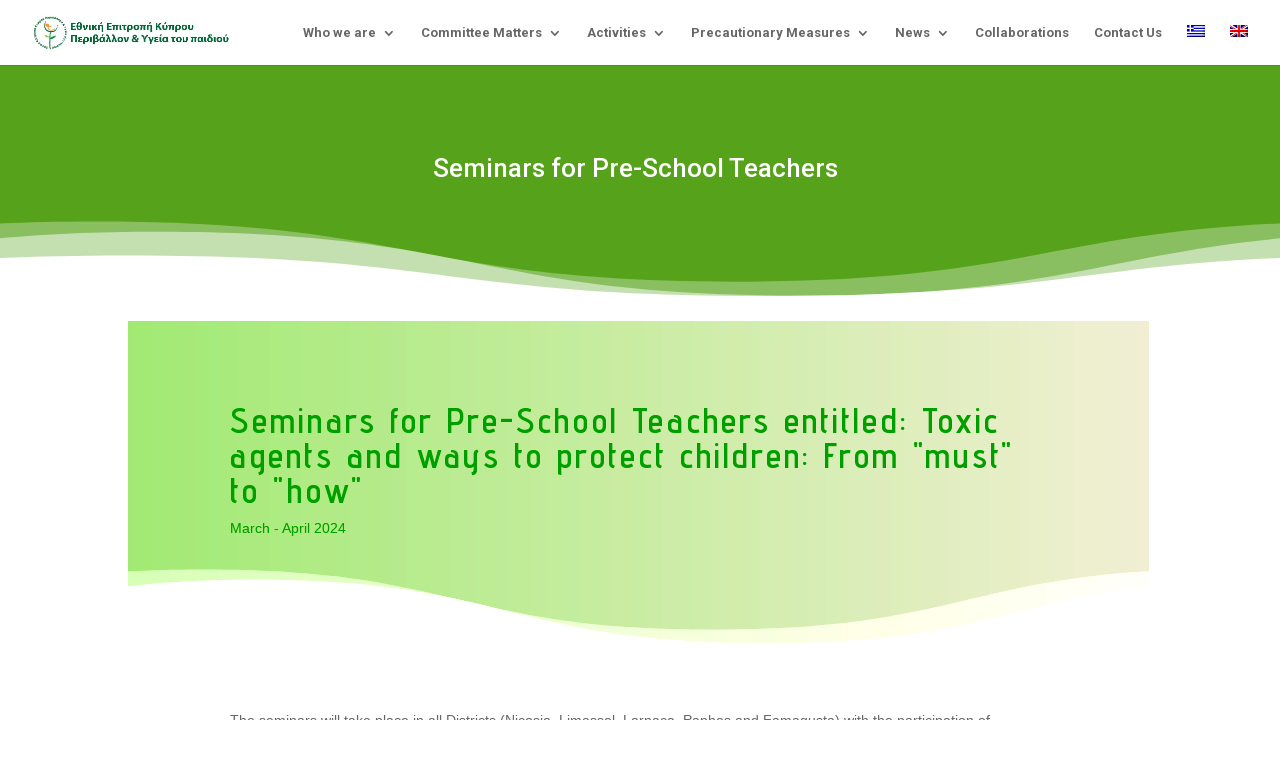

--- FILE ---
content_type: text/html; charset=UTF-8
request_url: https://paidi.com.cy/seminars-for-pre-school-teachers/?lang=en
body_size: 13274
content:
<!DOCTYPE html>
<html lang="en-US">
<head>
	<meta charset="UTF-8" />
<meta http-equiv="X-UA-Compatible" content="IE=edge">
	<link rel="pingback" href="https://paidi.com.cy/xmlrpc.php" />

	<script type="text/javascript">
		document.documentElement.className = 'js';
	</script>
	
	<title>Seminars for Pre-School Teachers | Paidi.com.cy</title>
<link data-rocket-preload as="style" href="https://fonts.googleapis.com/css?family=Open%20Sans%3A300italic%2C400italic%2C600italic%2C700italic%2C800italic%2C400%2C300%2C600%2C700%2C800%7CRoboto%3A100%2C100italic%2C300%2C300italic%2Cregular%2Citalic%2C500%2C500italic%2C700%2C700italic%2C900%2C900italic%7CAdvent%20Pro%3A100%2C200%2C300%2Cregular%2C500%2C600%2C700%7COpen%20Sans%3A300%2Cregular%2C500%2C600%2C700%2C800%2C300italic%2Citalic%2C500italic%2C600italic%2C700italic%2C800italic&#038;subset=latin%2Clatin-ext&#038;display=swap" rel="preload">
<link href="https://fonts.googleapis.com/css?family=Open%20Sans%3A300italic%2C400italic%2C600italic%2C700italic%2C800italic%2C400%2C300%2C600%2C700%2C800%7CRoboto%3A100%2C100italic%2C300%2C300italic%2Cregular%2Citalic%2C500%2C500italic%2C700%2C700italic%2C900%2C900italic%7CAdvent%20Pro%3A100%2C200%2C300%2Cregular%2C500%2C600%2C700%7COpen%20Sans%3A300%2Cregular%2C500%2C600%2C700%2C800%2C300italic%2Citalic%2C500italic%2C600italic%2C700italic%2C800italic&#038;subset=latin%2Clatin-ext&#038;display=swap" media="print" onload="this.media=&#039;all&#039;" rel="stylesheet">
<noscript><link rel="stylesheet" href="https://fonts.googleapis.com/css?family=Open%20Sans%3A300italic%2C400italic%2C600italic%2C700italic%2C800italic%2C400%2C300%2C600%2C700%2C800%7CRoboto%3A100%2C100italic%2C300%2C300italic%2Cregular%2Citalic%2C500%2C500italic%2C700%2C700italic%2C900%2C900italic%7CAdvent%20Pro%3A100%2C200%2C300%2Cregular%2C500%2C600%2C700%7COpen%20Sans%3A300%2Cregular%2C500%2C600%2C700%2C800%2C300italic%2Citalic%2C500italic%2C600italic%2C700italic%2C800italic&#038;subset=latin%2Clatin-ext&#038;display=swap"></noscript>
<meta name='robots' content='max-image-preview:large' />
<link rel="alternate" hreflang="el" href="https://paidi.com.cy/%cf%83%ce%b5%ce%bc%ce%b9%ce%bd%ce%ac%cf%81%ce%b9%ce%b1-%ce%b3%ce%b9%ce%b1-%ce%bd%ce%b7%cf%80%ce%b9%ce%b1%ce%b3%cf%89%ce%b3%ce%bf%cf%8d%cf%82-2024/" />
<link rel="alternate" hreflang="en" href="https://paidi.com.cy/seminars-for-pre-school-teachers/?lang=en" />
<link rel="alternate" hreflang="x-default" href="https://paidi.com.cy/%cf%83%ce%b5%ce%bc%ce%b9%ce%bd%ce%ac%cf%81%ce%b9%ce%b1-%ce%b3%ce%b9%ce%b1-%ce%bd%ce%b7%cf%80%ce%b9%ce%b1%ce%b3%cf%89%ce%b3%ce%bf%cf%8d%cf%82-2024/" />
<link rel='dns-prefetch' href='//fonts.googleapis.com' />
<link href='https://fonts.gstatic.com' crossorigin rel='preconnect' />
<link rel="alternate" type="application/rss+xml" title="Paidi.com.cy &raquo; Feed" href="https://paidi.com.cy/feed/?lang=en" />
<link rel="alternate" type="application/rss+xml" title="Paidi.com.cy &raquo; Comments Feed" href="https://paidi.com.cy/comments/feed/?lang=en" />
<link rel="alternate" type="application/rss+xml" title="Paidi.com.cy &raquo; Seminars for Pre-School Teachers Comments Feed" href="https://paidi.com.cy/seminars-for-pre-school-teachers/feed/?lang=en" />
		<!-- This site uses the Google Analytics by MonsterInsights plugin v9.10.0 - Using Analytics tracking - https://www.monsterinsights.com/ -->
							<script src="//www.googletagmanager.com/gtag/js?id=G-3GNDJJZV5P"  data-cfasync="false" data-wpfc-render="false" type="text/javascript" async></script>
			<script data-cfasync="false" data-wpfc-render="false" type="text/javascript">
				var mi_version = '9.10.0';
				var mi_track_user = true;
				var mi_no_track_reason = '';
								var MonsterInsightsDefaultLocations = {"page_location":"https:\/\/paidi.com.cy\/seminars-for-pre-school-teachers\/?lang=en%2F&lang=en"};
								if ( typeof MonsterInsightsPrivacyGuardFilter === 'function' ) {
					var MonsterInsightsLocations = (typeof MonsterInsightsExcludeQuery === 'object') ? MonsterInsightsPrivacyGuardFilter( MonsterInsightsExcludeQuery ) : MonsterInsightsPrivacyGuardFilter( MonsterInsightsDefaultLocations );
				} else {
					var MonsterInsightsLocations = (typeof MonsterInsightsExcludeQuery === 'object') ? MonsterInsightsExcludeQuery : MonsterInsightsDefaultLocations;
				}

								var disableStrs = [
										'ga-disable-G-3GNDJJZV5P',
									];

				/* Function to detect opted out users */
				function __gtagTrackerIsOptedOut() {
					for (var index = 0; index < disableStrs.length; index++) {
						if (document.cookie.indexOf(disableStrs[index] + '=true') > -1) {
							return true;
						}
					}

					return false;
				}

				/* Disable tracking if the opt-out cookie exists. */
				if (__gtagTrackerIsOptedOut()) {
					for (var index = 0; index < disableStrs.length; index++) {
						window[disableStrs[index]] = true;
					}
				}

				/* Opt-out function */
				function __gtagTrackerOptout() {
					for (var index = 0; index < disableStrs.length; index++) {
						document.cookie = disableStrs[index] + '=true; expires=Thu, 31 Dec 2099 23:59:59 UTC; path=/';
						window[disableStrs[index]] = true;
					}
				}

				if ('undefined' === typeof gaOptout) {
					function gaOptout() {
						__gtagTrackerOptout();
					}
				}
								window.dataLayer = window.dataLayer || [];

				window.MonsterInsightsDualTracker = {
					helpers: {},
					trackers: {},
				};
				if (mi_track_user) {
					function __gtagDataLayer() {
						dataLayer.push(arguments);
					}

					function __gtagTracker(type, name, parameters) {
						if (!parameters) {
							parameters = {};
						}

						if (parameters.send_to) {
							__gtagDataLayer.apply(null, arguments);
							return;
						}

						if (type === 'event') {
														parameters.send_to = monsterinsights_frontend.v4_id;
							var hookName = name;
							if (typeof parameters['event_category'] !== 'undefined') {
								hookName = parameters['event_category'] + ':' + name;
							}

							if (typeof MonsterInsightsDualTracker.trackers[hookName] !== 'undefined') {
								MonsterInsightsDualTracker.trackers[hookName](parameters);
							} else {
								__gtagDataLayer('event', name, parameters);
							}
							
						} else {
							__gtagDataLayer.apply(null, arguments);
						}
					}

					__gtagTracker('js', new Date());
					__gtagTracker('set', {
						'developer_id.dZGIzZG': true,
											});
					if ( MonsterInsightsLocations.page_location ) {
						__gtagTracker('set', MonsterInsightsLocations);
					}
										__gtagTracker('config', 'G-3GNDJJZV5P', {"forceSSL":"true","link_attribution":"true"} );
										window.gtag = __gtagTracker;										(function () {
						/* https://developers.google.com/analytics/devguides/collection/analyticsjs/ */
						/* ga and __gaTracker compatibility shim. */
						var noopfn = function () {
							return null;
						};
						var newtracker = function () {
							return new Tracker();
						};
						var Tracker = function () {
							return null;
						};
						var p = Tracker.prototype;
						p.get = noopfn;
						p.set = noopfn;
						p.send = function () {
							var args = Array.prototype.slice.call(arguments);
							args.unshift('send');
							__gaTracker.apply(null, args);
						};
						var __gaTracker = function () {
							var len = arguments.length;
							if (len === 0) {
								return;
							}
							var f = arguments[len - 1];
							if (typeof f !== 'object' || f === null || typeof f.hitCallback !== 'function') {
								if ('send' === arguments[0]) {
									var hitConverted, hitObject = false, action;
									if ('event' === arguments[1]) {
										if ('undefined' !== typeof arguments[3]) {
											hitObject = {
												'eventAction': arguments[3],
												'eventCategory': arguments[2],
												'eventLabel': arguments[4],
												'value': arguments[5] ? arguments[5] : 1,
											}
										}
									}
									if ('pageview' === arguments[1]) {
										if ('undefined' !== typeof arguments[2]) {
											hitObject = {
												'eventAction': 'page_view',
												'page_path': arguments[2],
											}
										}
									}
									if (typeof arguments[2] === 'object') {
										hitObject = arguments[2];
									}
									if (typeof arguments[5] === 'object') {
										Object.assign(hitObject, arguments[5]);
									}
									if ('undefined' !== typeof arguments[1].hitType) {
										hitObject = arguments[1];
										if ('pageview' === hitObject.hitType) {
											hitObject.eventAction = 'page_view';
										}
									}
									if (hitObject) {
										action = 'timing' === arguments[1].hitType ? 'timing_complete' : hitObject.eventAction;
										hitConverted = mapArgs(hitObject);
										__gtagTracker('event', action, hitConverted);
									}
								}
								return;
							}

							function mapArgs(args) {
								var arg, hit = {};
								var gaMap = {
									'eventCategory': 'event_category',
									'eventAction': 'event_action',
									'eventLabel': 'event_label',
									'eventValue': 'event_value',
									'nonInteraction': 'non_interaction',
									'timingCategory': 'event_category',
									'timingVar': 'name',
									'timingValue': 'value',
									'timingLabel': 'event_label',
									'page': 'page_path',
									'location': 'page_location',
									'title': 'page_title',
									'referrer' : 'page_referrer',
								};
								for (arg in args) {
																		if (!(!args.hasOwnProperty(arg) || !gaMap.hasOwnProperty(arg))) {
										hit[gaMap[arg]] = args[arg];
									} else {
										hit[arg] = args[arg];
									}
								}
								return hit;
							}

							try {
								f.hitCallback();
							} catch (ex) {
							}
						};
						__gaTracker.create = newtracker;
						__gaTracker.getByName = newtracker;
						__gaTracker.getAll = function () {
							return [];
						};
						__gaTracker.remove = noopfn;
						__gaTracker.loaded = true;
						window['__gaTracker'] = __gaTracker;
					})();
									} else {
										console.log("");
					(function () {
						function __gtagTracker() {
							return null;
						}

						window['__gtagTracker'] = __gtagTracker;
						window['gtag'] = __gtagTracker;
					})();
									}
			</script>
							<!-- / Google Analytics by MonsterInsights -->
		<meta content="Divi v.4.27.4" name="generator"/><style id='wp-emoji-styles-inline-css' type='text/css'>

	img.wp-smiley, img.emoji {
		display: inline !important;
		border: none !important;
		box-shadow: none !important;
		height: 1em !important;
		width: 1em !important;
		margin: 0 0.07em !important;
		vertical-align: -0.1em !important;
		background: none !important;
		padding: 0 !important;
	}
</style>
<link rel='stylesheet' id='wp-block-library-css' href='https://paidi.com.cy/wp-includes/css/dist/block-library/style.min.css?ver=6.8.3' type='text/css' media='all' />
<style id='wp-block-library-theme-inline-css' type='text/css'>
.wp-block-audio :where(figcaption){color:#555;font-size:13px;text-align:center}.is-dark-theme .wp-block-audio :where(figcaption){color:#ffffffa6}.wp-block-audio{margin:0 0 1em}.wp-block-code{border:1px solid #ccc;border-radius:4px;font-family:Menlo,Consolas,monaco,monospace;padding:.8em 1em}.wp-block-embed :where(figcaption){color:#555;font-size:13px;text-align:center}.is-dark-theme .wp-block-embed :where(figcaption){color:#ffffffa6}.wp-block-embed{margin:0 0 1em}.blocks-gallery-caption{color:#555;font-size:13px;text-align:center}.is-dark-theme .blocks-gallery-caption{color:#ffffffa6}:root :where(.wp-block-image figcaption){color:#555;font-size:13px;text-align:center}.is-dark-theme :root :where(.wp-block-image figcaption){color:#ffffffa6}.wp-block-image{margin:0 0 1em}.wp-block-pullquote{border-bottom:4px solid;border-top:4px solid;color:currentColor;margin-bottom:1.75em}.wp-block-pullquote cite,.wp-block-pullquote footer,.wp-block-pullquote__citation{color:currentColor;font-size:.8125em;font-style:normal;text-transform:uppercase}.wp-block-quote{border-left:.25em solid;margin:0 0 1.75em;padding-left:1em}.wp-block-quote cite,.wp-block-quote footer{color:currentColor;font-size:.8125em;font-style:normal;position:relative}.wp-block-quote:where(.has-text-align-right){border-left:none;border-right:.25em solid;padding-left:0;padding-right:1em}.wp-block-quote:where(.has-text-align-center){border:none;padding-left:0}.wp-block-quote.is-large,.wp-block-quote.is-style-large,.wp-block-quote:where(.is-style-plain){border:none}.wp-block-search .wp-block-search__label{font-weight:700}.wp-block-search__button{border:1px solid #ccc;padding:.375em .625em}:where(.wp-block-group.has-background){padding:1.25em 2.375em}.wp-block-separator.has-css-opacity{opacity:.4}.wp-block-separator{border:none;border-bottom:2px solid;margin-left:auto;margin-right:auto}.wp-block-separator.has-alpha-channel-opacity{opacity:1}.wp-block-separator:not(.is-style-wide):not(.is-style-dots){width:100px}.wp-block-separator.has-background:not(.is-style-dots){border-bottom:none;height:1px}.wp-block-separator.has-background:not(.is-style-wide):not(.is-style-dots){height:2px}.wp-block-table{margin:0 0 1em}.wp-block-table td,.wp-block-table th{word-break:normal}.wp-block-table :where(figcaption){color:#555;font-size:13px;text-align:center}.is-dark-theme .wp-block-table :where(figcaption){color:#ffffffa6}.wp-block-video :where(figcaption){color:#555;font-size:13px;text-align:center}.is-dark-theme .wp-block-video :where(figcaption){color:#ffffffa6}.wp-block-video{margin:0 0 1em}:root :where(.wp-block-template-part.has-background){margin-bottom:0;margin-top:0;padding:1.25em 2.375em}
</style>
<style id='global-styles-inline-css' type='text/css'>
:root{--wp--preset--aspect-ratio--square: 1;--wp--preset--aspect-ratio--4-3: 4/3;--wp--preset--aspect-ratio--3-4: 3/4;--wp--preset--aspect-ratio--3-2: 3/2;--wp--preset--aspect-ratio--2-3: 2/3;--wp--preset--aspect-ratio--16-9: 16/9;--wp--preset--aspect-ratio--9-16: 9/16;--wp--preset--color--black: #000000;--wp--preset--color--cyan-bluish-gray: #abb8c3;--wp--preset--color--white: #ffffff;--wp--preset--color--pale-pink: #f78da7;--wp--preset--color--vivid-red: #cf2e2e;--wp--preset--color--luminous-vivid-orange: #ff6900;--wp--preset--color--luminous-vivid-amber: #fcb900;--wp--preset--color--light-green-cyan: #7bdcb5;--wp--preset--color--vivid-green-cyan: #00d084;--wp--preset--color--pale-cyan-blue: #8ed1fc;--wp--preset--color--vivid-cyan-blue: #0693e3;--wp--preset--color--vivid-purple: #9b51e0;--wp--preset--gradient--vivid-cyan-blue-to-vivid-purple: linear-gradient(135deg,rgba(6,147,227,1) 0%,rgb(155,81,224) 100%);--wp--preset--gradient--light-green-cyan-to-vivid-green-cyan: linear-gradient(135deg,rgb(122,220,180) 0%,rgb(0,208,130) 100%);--wp--preset--gradient--luminous-vivid-amber-to-luminous-vivid-orange: linear-gradient(135deg,rgba(252,185,0,1) 0%,rgba(255,105,0,1) 100%);--wp--preset--gradient--luminous-vivid-orange-to-vivid-red: linear-gradient(135deg,rgba(255,105,0,1) 0%,rgb(207,46,46) 100%);--wp--preset--gradient--very-light-gray-to-cyan-bluish-gray: linear-gradient(135deg,rgb(238,238,238) 0%,rgb(169,184,195) 100%);--wp--preset--gradient--cool-to-warm-spectrum: linear-gradient(135deg,rgb(74,234,220) 0%,rgb(151,120,209) 20%,rgb(207,42,186) 40%,rgb(238,44,130) 60%,rgb(251,105,98) 80%,rgb(254,248,76) 100%);--wp--preset--gradient--blush-light-purple: linear-gradient(135deg,rgb(255,206,236) 0%,rgb(152,150,240) 100%);--wp--preset--gradient--blush-bordeaux: linear-gradient(135deg,rgb(254,205,165) 0%,rgb(254,45,45) 50%,rgb(107,0,62) 100%);--wp--preset--gradient--luminous-dusk: linear-gradient(135deg,rgb(255,203,112) 0%,rgb(199,81,192) 50%,rgb(65,88,208) 100%);--wp--preset--gradient--pale-ocean: linear-gradient(135deg,rgb(255,245,203) 0%,rgb(182,227,212) 50%,rgb(51,167,181) 100%);--wp--preset--gradient--electric-grass: linear-gradient(135deg,rgb(202,248,128) 0%,rgb(113,206,126) 100%);--wp--preset--gradient--midnight: linear-gradient(135deg,rgb(2,3,129) 0%,rgb(40,116,252) 100%);--wp--preset--font-size--small: 13px;--wp--preset--font-size--medium: 20px;--wp--preset--font-size--large: 36px;--wp--preset--font-size--x-large: 42px;--wp--preset--spacing--20: 0.44rem;--wp--preset--spacing--30: 0.67rem;--wp--preset--spacing--40: 1rem;--wp--preset--spacing--50: 1.5rem;--wp--preset--spacing--60: 2.25rem;--wp--preset--spacing--70: 3.38rem;--wp--preset--spacing--80: 5.06rem;--wp--preset--shadow--natural: 6px 6px 9px rgba(0, 0, 0, 0.2);--wp--preset--shadow--deep: 12px 12px 50px rgba(0, 0, 0, 0.4);--wp--preset--shadow--sharp: 6px 6px 0px rgba(0, 0, 0, 0.2);--wp--preset--shadow--outlined: 6px 6px 0px -3px rgba(255, 255, 255, 1), 6px 6px rgba(0, 0, 0, 1);--wp--preset--shadow--crisp: 6px 6px 0px rgba(0, 0, 0, 1);}:root { --wp--style--global--content-size: 823px;--wp--style--global--wide-size: 1080px; }:where(body) { margin: 0; }.wp-site-blocks > .alignleft { float: left; margin-right: 2em; }.wp-site-blocks > .alignright { float: right; margin-left: 2em; }.wp-site-blocks > .aligncenter { justify-content: center; margin-left: auto; margin-right: auto; }:where(.is-layout-flex){gap: 0.5em;}:where(.is-layout-grid){gap: 0.5em;}.is-layout-flow > .alignleft{float: left;margin-inline-start: 0;margin-inline-end: 2em;}.is-layout-flow > .alignright{float: right;margin-inline-start: 2em;margin-inline-end: 0;}.is-layout-flow > .aligncenter{margin-left: auto !important;margin-right: auto !important;}.is-layout-constrained > .alignleft{float: left;margin-inline-start: 0;margin-inline-end: 2em;}.is-layout-constrained > .alignright{float: right;margin-inline-start: 2em;margin-inline-end: 0;}.is-layout-constrained > .aligncenter{margin-left: auto !important;margin-right: auto !important;}.is-layout-constrained > :where(:not(.alignleft):not(.alignright):not(.alignfull)){max-width: var(--wp--style--global--content-size);margin-left: auto !important;margin-right: auto !important;}.is-layout-constrained > .alignwide{max-width: var(--wp--style--global--wide-size);}body .is-layout-flex{display: flex;}.is-layout-flex{flex-wrap: wrap;align-items: center;}.is-layout-flex > :is(*, div){margin: 0;}body .is-layout-grid{display: grid;}.is-layout-grid > :is(*, div){margin: 0;}body{padding-top: 0px;padding-right: 0px;padding-bottom: 0px;padding-left: 0px;}:root :where(.wp-element-button, .wp-block-button__link){background-color: #32373c;border-width: 0;color: #fff;font-family: inherit;font-size: inherit;line-height: inherit;padding: calc(0.667em + 2px) calc(1.333em + 2px);text-decoration: none;}.has-black-color{color: var(--wp--preset--color--black) !important;}.has-cyan-bluish-gray-color{color: var(--wp--preset--color--cyan-bluish-gray) !important;}.has-white-color{color: var(--wp--preset--color--white) !important;}.has-pale-pink-color{color: var(--wp--preset--color--pale-pink) !important;}.has-vivid-red-color{color: var(--wp--preset--color--vivid-red) !important;}.has-luminous-vivid-orange-color{color: var(--wp--preset--color--luminous-vivid-orange) !important;}.has-luminous-vivid-amber-color{color: var(--wp--preset--color--luminous-vivid-amber) !important;}.has-light-green-cyan-color{color: var(--wp--preset--color--light-green-cyan) !important;}.has-vivid-green-cyan-color{color: var(--wp--preset--color--vivid-green-cyan) !important;}.has-pale-cyan-blue-color{color: var(--wp--preset--color--pale-cyan-blue) !important;}.has-vivid-cyan-blue-color{color: var(--wp--preset--color--vivid-cyan-blue) !important;}.has-vivid-purple-color{color: var(--wp--preset--color--vivid-purple) !important;}.has-black-background-color{background-color: var(--wp--preset--color--black) !important;}.has-cyan-bluish-gray-background-color{background-color: var(--wp--preset--color--cyan-bluish-gray) !important;}.has-white-background-color{background-color: var(--wp--preset--color--white) !important;}.has-pale-pink-background-color{background-color: var(--wp--preset--color--pale-pink) !important;}.has-vivid-red-background-color{background-color: var(--wp--preset--color--vivid-red) !important;}.has-luminous-vivid-orange-background-color{background-color: var(--wp--preset--color--luminous-vivid-orange) !important;}.has-luminous-vivid-amber-background-color{background-color: var(--wp--preset--color--luminous-vivid-amber) !important;}.has-light-green-cyan-background-color{background-color: var(--wp--preset--color--light-green-cyan) !important;}.has-vivid-green-cyan-background-color{background-color: var(--wp--preset--color--vivid-green-cyan) !important;}.has-pale-cyan-blue-background-color{background-color: var(--wp--preset--color--pale-cyan-blue) !important;}.has-vivid-cyan-blue-background-color{background-color: var(--wp--preset--color--vivid-cyan-blue) !important;}.has-vivid-purple-background-color{background-color: var(--wp--preset--color--vivid-purple) !important;}.has-black-border-color{border-color: var(--wp--preset--color--black) !important;}.has-cyan-bluish-gray-border-color{border-color: var(--wp--preset--color--cyan-bluish-gray) !important;}.has-white-border-color{border-color: var(--wp--preset--color--white) !important;}.has-pale-pink-border-color{border-color: var(--wp--preset--color--pale-pink) !important;}.has-vivid-red-border-color{border-color: var(--wp--preset--color--vivid-red) !important;}.has-luminous-vivid-orange-border-color{border-color: var(--wp--preset--color--luminous-vivid-orange) !important;}.has-luminous-vivid-amber-border-color{border-color: var(--wp--preset--color--luminous-vivid-amber) !important;}.has-light-green-cyan-border-color{border-color: var(--wp--preset--color--light-green-cyan) !important;}.has-vivid-green-cyan-border-color{border-color: var(--wp--preset--color--vivid-green-cyan) !important;}.has-pale-cyan-blue-border-color{border-color: var(--wp--preset--color--pale-cyan-blue) !important;}.has-vivid-cyan-blue-border-color{border-color: var(--wp--preset--color--vivid-cyan-blue) !important;}.has-vivid-purple-border-color{border-color: var(--wp--preset--color--vivid-purple) !important;}.has-vivid-cyan-blue-to-vivid-purple-gradient-background{background: var(--wp--preset--gradient--vivid-cyan-blue-to-vivid-purple) !important;}.has-light-green-cyan-to-vivid-green-cyan-gradient-background{background: var(--wp--preset--gradient--light-green-cyan-to-vivid-green-cyan) !important;}.has-luminous-vivid-amber-to-luminous-vivid-orange-gradient-background{background: var(--wp--preset--gradient--luminous-vivid-amber-to-luminous-vivid-orange) !important;}.has-luminous-vivid-orange-to-vivid-red-gradient-background{background: var(--wp--preset--gradient--luminous-vivid-orange-to-vivid-red) !important;}.has-very-light-gray-to-cyan-bluish-gray-gradient-background{background: var(--wp--preset--gradient--very-light-gray-to-cyan-bluish-gray) !important;}.has-cool-to-warm-spectrum-gradient-background{background: var(--wp--preset--gradient--cool-to-warm-spectrum) !important;}.has-blush-light-purple-gradient-background{background: var(--wp--preset--gradient--blush-light-purple) !important;}.has-blush-bordeaux-gradient-background{background: var(--wp--preset--gradient--blush-bordeaux) !important;}.has-luminous-dusk-gradient-background{background: var(--wp--preset--gradient--luminous-dusk) !important;}.has-pale-ocean-gradient-background{background: var(--wp--preset--gradient--pale-ocean) !important;}.has-electric-grass-gradient-background{background: var(--wp--preset--gradient--electric-grass) !important;}.has-midnight-gradient-background{background: var(--wp--preset--gradient--midnight) !important;}.has-small-font-size{font-size: var(--wp--preset--font-size--small) !important;}.has-medium-font-size{font-size: var(--wp--preset--font-size--medium) !important;}.has-large-font-size{font-size: var(--wp--preset--font-size--large) !important;}.has-x-large-font-size{font-size: var(--wp--preset--font-size--x-large) !important;}
:where(.wp-block-post-template.is-layout-flex){gap: 1.25em;}:where(.wp-block-post-template.is-layout-grid){gap: 1.25em;}
:where(.wp-block-columns.is-layout-flex){gap: 2em;}:where(.wp-block-columns.is-layout-grid){gap: 2em;}
:root :where(.wp-block-pullquote){font-size: 1.5em;line-height: 1.6;}
</style>
<link rel='stylesheet' id='fvp-frontend-css' href='https://paidi.com.cy/wp-content/plugins/featured-video-plus/styles/frontend.css?ver=2.3.3' type='text/css' media='all' />
<link rel='stylesheet' id='wpml-menu-item-0-css' href='https://paidi.com.cy/wp-content/plugins/sitepress-multilingual-cms/templates/language-switchers/menu-item/style.min.css?ver=1' type='text/css' media='all' />


<link rel='stylesheet' id='divi-style-css' href='https://paidi.com.cy/wp-content/themes/Divi/style-static.min.css?ver=4.27.4' type='text/css' media='all' />
<script type="text/javascript" src="https://paidi.com.cy/wp-content/plugins/google-analytics-for-wordpress/assets/js/frontend-gtag.min.js?ver=9.10.0" id="monsterinsights-frontend-script-js" async="async" data-wp-strategy="async"></script>
<script data-cfasync="false" data-wpfc-render="false" type="text/javascript" id='monsterinsights-frontend-script-js-extra'>/* <![CDATA[ */
var monsterinsights_frontend = {"js_events_tracking":"true","download_extensions":"doc,pdf,ppt,zip,xls,docx,pptx,xlsx","inbound_paths":"[{\"path\":\"\\\/go\\\/\",\"label\":\"affiliate\"},{\"path\":\"\\\/recommend\\\/\",\"label\":\"affiliate\"}]","home_url":"https:\/\/paidi.com.cy\/?lang=en","hash_tracking":"false","v4_id":"G-3GNDJJZV5P"};/* ]]> */
</script>
<script type="text/javascript" src="https://paidi.com.cy/wp-includes/js/jquery/jquery.min.js?ver=3.7.1" id="jquery-core-js"></script>
<script type="text/javascript" src="https://paidi.com.cy/wp-includes/js/jquery/jquery-migrate.min.js?ver=3.4.1" id="jquery-migrate-js"></script>
<script type="text/javascript" src="https://paidi.com.cy/wp-content/plugins/featured-video-plus/js/jquery.fitvids.min.js?ver=master-2015-08" id="jquery.fitvids-js"></script>
<script type="text/javascript" id="fvp-frontend-js-extra">
/* <![CDATA[ */
var fvpdata = {"ajaxurl":"https:\/\/paidi.com.cy\/wp-admin\/admin-ajax.php","nonce":"43a2952422","fitvids":"1","dynamic":"","overlay":"","opacity":"0.75","color":"b","width":"640"};
/* ]]> */
</script>
<script type="text/javascript" src="https://paidi.com.cy/wp-content/plugins/featured-video-plus/js/frontend.min.js?ver=2.3.3" id="fvp-frontend-js"></script>
<link rel="https://api.w.org/" href="https://paidi.com.cy/wp-json/" /><link rel="alternate" title="JSON" type="application/json" href="https://paidi.com.cy/wp-json/wp/v2/posts/10919" /><link rel="EditURI" type="application/rsd+xml" title="RSD" href="https://paidi.com.cy/xmlrpc.php?rsd" />
<meta name="generator" content="WordPress 6.8.3" />
<link rel="canonical" href="https://paidi.com.cy/seminars-for-pre-school-teachers/?lang=en" />
<link rel='shortlink' href='https://paidi.com.cy/?p=10919&#038;lang=en' />
<link rel="alternate" title="oEmbed (JSON)" type="application/json+oembed" href="https://paidi.com.cy/wp-json/oembed/1.0/embed?url=https%3A%2F%2Fpaidi.com.cy%2Fseminars-for-pre-school-teachers%2F%3Flang%3Den" />
<link rel="alternate" title="oEmbed (XML)" type="text/xml+oembed" href="https://paidi.com.cy/wp-json/oembed/1.0/embed?url=https%3A%2F%2Fpaidi.com.cy%2Fseminars-for-pre-school-teachers%2F%3Flang%3Den&#038;format=xml" />
<meta name="generator" content="WPML ver:4.7.6 stt:1,13;" />
<meta name="viewport" content="width=device-width, initial-scale=1.0, maximum-scale=1.0, user-scalable=0" /><script type="text/javascript">
 jQuery(document).ready(function($) {
 $(".et-social-icon a").attr('target', 'blank');
 });
</script><link rel="icon" href="https://paidi.com.cy/wp-content/uploads/2019/04/eepyp_fav.jpg" sizes="32x32" />
<link rel="icon" href="https://paidi.com.cy/wp-content/uploads/2019/04/eepyp_fav.jpg" sizes="192x192" />
<link rel="apple-touch-icon" href="https://paidi.com.cy/wp-content/uploads/2019/04/eepyp_fav.jpg" />
<meta name="msapplication-TileImage" content="https://paidi.com.cy/wp-content/uploads/2019/04/eepyp_fav.jpg" />
<link rel="stylesheet" id="et-core-unified-tb-11390-tb-9439-10919-cached-inline-styles" href="https://paidi.com.cy/wp-content/et-cache/10919/et-core-unified-tb-11390-tb-9439-10919.min.css?ver=1758172103" /><link rel="stylesheet" id="et-core-unified-10919-cached-inline-styles" href="https://paidi.com.cy/wp-content/et-cache/10919/et-core-unified-10919.min.css?ver=1758172103" /><meta name="generator" content="AccelerateWP 3.19.0.1-1.1-28" data-wpr-features="wpr_desktop" /></head>
<body class="wp-singular post-template-default single single-post postid-10919 single-format-standard wp-theme-Divi et-tb-has-template et-tb-has-body et-tb-has-footer et_pb_button_helper_class et_fullwidth_nav et_fixed_nav et_show_nav et_primary_nav_dropdown_animation_fade et_secondary_nav_dropdown_animation_fade et_header_style_left et_cover_background et_pb_gutter osx et_pb_gutters3 et_pb_pagebuilder_layout et_divi_theme et-db">
	<div data-rocket-location-hash="775329b08c0e284f257a34d6fe14bc45" id="page-container">
<div data-rocket-location-hash="551e81ab591dddf54ca9a5b9d4e36f2d" id="et-boc" class="et-boc">
			
		

	<header data-rocket-location-hash="5e68269e02cd20b9e49952725eddbf2d" id="main-header" data-height-onload="49">
		<div class="container clearfix et_menu_container">
					<div class="logo_container">
				<span class="logo_helper"></span>
				<a href="https://paidi.com.cy/?lang=en">
				<img src="http://paidi.com.cy/wp-content/uploads/2019/05/logo_web.jpg" width="800" height="144" alt="Paidi.com.cy" id="logo" data-height-percentage="55" />
				</a>
			</div>
					<div id="et-top-navigation" data-height="49" data-fixed-height="40">
									<nav id="top-menu-nav">
					<ul id="top-menu" class="nav"><li class="menu-item menu-item-type-custom menu-item-object-custom menu-item-has-children menu-item-1975"><a href="#">Who we are</a>
<ul class="sub-menu">
	<li class="menu-item menu-item-type-post_type menu-item-object-page menu-item-1976"><a href="https://paidi.com.cy/welcome-note/?lang=en">Welcome Note</a></li>
	<li class="menu-item menu-item-type-post_type menu-item-object-page menu-item-2358"><a href="https://paidi.com.cy/our-mission/?lang=en">Our Mission</a></li>
	<li class="menu-item menu-item-type-post_type menu-item-object-page menu-item-2359"><a href="https://paidi.com.cy/synthesis_epitropis/?lang=en">Committee</a></li>
	<li class="menu-item menu-item-type-post_type menu-item-object-page menu-item-2402"><a href="https://paidi.com.cy/annual_reports/?lang=en">Annual Reports</a></li>
</ul>
</li>
<li class="menu-item menu-item-type-custom menu-item-object-custom menu-item-has-children menu-item-12117"><a href="#">Committee Matters</a>
<ul class="sub-menu">
	<li class="menu-item menu-item-type-post_type menu-item-object-page menu-item-2470"><a href="https://paidi.com.cy/radiation/?lang=en">Electromagnetic Radiation</a></li>
	<li class="menu-item menu-item-type-custom menu-item-object-custom menu-item-12119"><a href="#">Χημικά</a></li>
	<li class="menu-item menu-item-type-custom menu-item-object-custom menu-item-12120"><a href="#">Καπνικά Προϊόντα</a></li>
</ul>
</li>
<li class="menu-item menu-item-type-custom menu-item-object-custom menu-item-has-children menu-item-1977"><a href="#">Activities</a>
<ul class="sub-menu">
	<li class="menu-item menu-item-type-post_type menu-item-object-page menu-item-8336"><a href="https://paidi.com.cy/the-committees-interventions/?lang=en">Interventions</a></li>
	<li class="menu-item menu-item-type-post_type menu-item-object-page menu-item-11894"><a href="https://paidi.com.cy/conferences/?lang=en">Conferences</a></li>
	<li class="menu-item menu-item-type-post_type menu-item-object-page menu-item-4157"><a href="https://paidi.com.cy/research/?lang=en">Campaigns / Research</a></li>
	<li class="menu-item menu-item-type-custom menu-item-object-custom menu-item-has-children menu-item-1981"><a href="http://paidi.com.cy/mme/">Social Media</a>
	<ul class="sub-menu">
		<li class="menu-item menu-item-type-post_type menu-item-object-page menu-item-2494"><a href="https://paidi.com.cy/press-conferences/?lang=en">Press Conferences</a></li>
		<li class="menu-item menu-item-type-post_type menu-item-object-page menu-item-2469"><a href="https://paidi.com.cy/radio-tv/?lang=en">TV / Radio</a></li>
	</ul>
</li>
	<li class="menu-item menu-item-type-post_type menu-item-object-page menu-item-2369"><a href="https://paidi.com.cy/ethnic_sxedia/?lang=en">National Action Plans</a></li>
	<li class="menu-item menu-item-type-post_type menu-item-object-page menu-item-2403"><a href="https://paidi.com.cy/conferences_lectures/?lang=en">Conferences / Lectures</a></li>
	<li class="menu-item menu-item-type-custom menu-item-object-custom menu-item-12121"><a href="https://paidi.com.cy/hmerides/">Ημερίδες</a></li>
	<li class="menu-item menu-item-type-taxonomy menu-item-object-category menu-item-12122"><a href="https://paidi.com.cy/category/meetings/?lang=en">Meetings</a></li>
</ul>
</li>
<li class="menu-item menu-item-type-custom menu-item-object-custom menu-item-has-children menu-item-1983"><a href="#">Precautionary Measures</a>
<ul class="sub-menu">
	<li class="menu-item menu-item-type-post_type menu-item-object-post menu-item-8833"><a href="https://paidi.com.cy/16-practical-rules-nicosia-declaration/?lang=en">Nicosia Declaration on Electromagnetic Fields/Radiofrequencies</a></li>
	<li class="menu-item menu-item-type-post_type menu-item-object-page menu-item-1987"><a href="https://paidi.com.cy/book/?lang=en">Book of the Committee</a></li>
	<li class="menu-item menu-item-type-custom menu-item-object-custom menu-item-1988"><a href="https://paidi.com.cy/fylladia/">Guides</a></li>
	<li class="menu-item menu-item-type-post_type menu-item-object-page menu-item-8831"><a href="https://paidi.com.cy/all-videos/?lang=en">Videos</a></li>
</ul>
</li>
<li class="menu-item menu-item-type-custom menu-item-object-custom menu-item-has-children menu-item-1998"><a href="#">News</a>
<ul class="sub-menu">
	<li class="menu-item menu-item-type-post_type menu-item-object-page menu-item-8830"><a href="https://paidi.com.cy/latest-news/?lang=en">Latest News</a></li>
	<li class="menu-item menu-item-type-post_type menu-item-object-page menu-item-3897"><a href="https://paidi.com.cy/scientific-news/?lang=en">Scientific News</a></li>
	<li class="menu-item menu-item-type-custom menu-item-object-custom menu-item-12123"><a href="https://paidi.com.cy/recent-news/">Recent News</a></li>
	<li class="menu-item menu-item-type-custom menu-item-object-custom menu-item-12124"><a href="https://paidi.com.cy/epistimonika-nea/">Scientific News</a></li>
</ul>
</li>
<li class="menu-item menu-item-type-post_type menu-item-object-page menu-item-2495"><a href="https://paidi.com.cy/collaborations-connections/?lang=en">Collaborations</a></li>
<li class="menu-item menu-item-type-post_type menu-item-object-page menu-item-6754"><a href="https://paidi.com.cy/contact-us/?lang=en">Contact Us</a></li>
<li class="menu-item wpml-ls-slot-2 wpml-ls-item wpml-ls-item-el wpml-ls-menu-item wpml-ls-first-item menu-item-type-wpml_ls_menu_item menu-item-object-wpml_ls_menu_item menu-item-wpml-ls-2-el"><a href="https://paidi.com.cy/%cf%83%ce%b5%ce%bc%ce%b9%ce%bd%ce%ac%cf%81%ce%b9%ce%b1-%ce%b3%ce%b9%ce%b1-%ce%bd%ce%b7%cf%80%ce%b9%ce%b1%ce%b3%cf%89%ce%b3%ce%bf%cf%8d%cf%82-2024/" title="Switch to "><img
            class="wpml-ls-flag"
            src="https://paidi.com.cy/wp-content/plugins/sitepress-multilingual-cms/res/flags/el.png"
            alt="Greek"
            
            
    /></a></li>
<li class="menu-item wpml-ls-slot-2 wpml-ls-item wpml-ls-item-en wpml-ls-current-language wpml-ls-menu-item wpml-ls-last-item menu-item-type-wpml_ls_menu_item menu-item-object-wpml_ls_menu_item menu-item-wpml-ls-2-en"><a href="https://paidi.com.cy/seminars-for-pre-school-teachers/?lang=en" title="Switch to "><img
            class="wpml-ls-flag"
            src="https://paidi.com.cy/wp-content/plugins/sitepress-multilingual-cms/res/flags/en.png"
            alt="English"
            
            
    /></a></li>
</ul>					</nav>
				
				
				
				
				<div id="et_mobile_nav_menu">
				<div class="mobile_nav closed">
					<span class="select_page">Select Page</span>
					<span class="mobile_menu_bar mobile_menu_bar_toggle"></span>
				</div>
			</div>			</div> <!-- #et-top-navigation -->
		</div> <!-- .container -->
			</header> <!-- #main-header -->
<div data-rocket-location-hash="16bdc482463a7a38ce25ac0d2ace1efb" id="et-main-area">
	
    <div id="main-content">
    <div class="et-l et-l--body">
			<div class="et_builder_inner_content et_pb_gutters3">
		<div class="et_pb_section et_pb_section_0_tb_body et_pb_with_background et_pb_fullwidth_section et_section_regular section_has_divider et_pb_bottom_divider" >
				
				
				
				
				
				
				<section class="et_pb_module et_pb_fullwidth_header et_pb_fullwidth_header_0_tb_body et_pb_text_align_left et_pb_bg_layout_dark">
				
				
				
				
				<div class="et_pb_fullwidth_header_container left">
					<div class="header-content-container center">
					<div class="header-content">
						
						<h1 class="et_pb_module_header">Seminars for Pre-School Teachers</h1>
						
						<div class="et_pb_header_content_wrapper"></div>
						
					</div>
				</div>
					
				</div>
				<div class="et_pb_fullwidth_header_overlay"></div>
				<div class="et_pb_fullwidth_header_scroll"></div>
			</section>
				
				<div class="et_pb_bottom_inside_divider et-no-transition"></div>
			</div><div class="et_pb_section et_pb_section_1_tb_body et_section_regular" >
				
				
				
				
				
				
				<div class="et_pb_row et_pb_row_0_tb_body">
				<div class="et_pb_column et_pb_column_4_4 et_pb_column_0_tb_body  et_pb_css_mix_blend_mode_passthrough et-last-child">
				
				
				
				
				<div class="et_pb_module et_pb_post_content et_pb_post_content_0_tb_body">
				
				
				
				
				<div class="et-l et-l--post">
			<div class="et_builder_inner_content et_pb_gutters3">
		<div class="et_pb_section et_pb_section_0 et_pb_with_background et_pb_fullwidth_section et_section_regular section_has_divider et_pb_bottom_divider" >
				
				
				
				
				
				
				<section class="et_pb_module et_pb_fullwidth_header et_pb_fullwidth_header_0 et_pb_text_align_left et_pb_bg_layout_dark">
				
				
				
				
				<div class="et_pb_fullwidth_header_container left">
					<div class="header-content-container center">
					<div class="header-content">
						
						<h1 class="et_pb_module_header">Seminars for Pre-School Teachers entitled: Toxic agents and ways to protect children: From "must" to "how"</h1>
						<span class="et_pb_fullwidth_header_subhead">March - April 2024 </span>
						<div class="et_pb_header_content_wrapper"></div>
						
					</div>
				</div>
					
				</div>
				<div class="et_pb_fullwidth_header_overlay"></div>
				<div class="et_pb_fullwidth_header_scroll"></div>
			</section>
				
				<div class="et_pb_bottom_inside_divider et-no-transition"></div>
			</div><div class="et_pb_section et_pb_section_1 et_section_regular" >
				
				
				
				
				
				
				<div class="et_pb_row et_pb_row_0">
				<div class="et_pb_column et_pb_column_4_4 et_pb_column_0  et_pb_css_mix_blend_mode_passthrough et-last-child">
				
				
				
				
				<div class="et_pb_module et_pb_text et_pb_text_0  et_pb_text_align_left et_pb_bg_layout_light">
				
				
				
				
				<div class="et_pb_text_inner"><p>The seminars will take place in all Districts (Nicosia, Limassol, Larnaca, Paphos and Famagusta) with the participation of distinguished scientists &#8211; Cy-NCECH&#8217;s partners, which will cover a wide range of topics regarding children&#8217;s protection at school, as well as their empowerment to claim their right to health.</p></div>
			</div>
			</div>
				
				
				
				
			</div><div class="et_pb_row et_pb_row_1">
				<div class="et_pb_column et_pb_column_4_4 et_pb_column_1  et_pb_css_mix_blend_mode_passthrough et-last-child">
				
				
				
				
				<div class="et_pb_module et_pb_image et_pb_image_0">
				
				
				
				
				<span class="et_pb_image_wrap "><img decoding="async" src="https://paidi.com.cy/wp-content/uploads/2024/04/Πρόγραμμα-Ημερίδας-Νηπιαγ.-2024-EN_page-0001.jpg" alt="" title="Πρόγραμμα Ημερίδας Νηπιαγ. 2024 EN_page-0001" /></span>
			</div><div class="et_pb_module et_pb_image et_pb_image_1">
				
				
				
				
				<span class="et_pb_image_wrap "><img decoding="async" src="https://paidi.com.cy/wp-content/uploads/2024/04/Πρόγραμμα-Ημερίδας-Νηπιαγ.-2024-EN_page-0002-1.jpg" alt="" title="Πρόγραμμα Ημερίδας Νηπιαγ. 2024 EN_page-0002" /></span>
			</div><div class="et_pb_module et_pb_image et_pb_image_2">
				
				
				
				
				<span class="et_pb_image_wrap "><img decoding="async" src="https://paidi.com.cy/wp-content/uploads/2024/04/Πρόγραμμα-Ημερίδας-Νηπιαγ.-2024-EN_page-0003.jpg" alt="" title="Πρόγραμμα Ημερίδας Νηπιαγ. 2024 EN_page-0003" /></span>
			</div>
			</div>
				
				
				
				
			</div>
				
				
			</div><div class="et_pb_section et_pb_section_2 et_pb_with_background et_section_regular" >
				
				
				
				
				
				
				
				
				
			</div><div class="et_pb_section et_pb_section_3 et_pb_with_background et_section_regular" >
				
				
				
				
				
				
				
				
				
			</div>		</div>
	</div>
	
			</div>
			</div>
				
				
				
				
			</div>
				
				
			</div>		</div>
	</div>
	    </div>
    
	<footer class="et-l et-l--footer">
			<div class="et_builder_inner_content et_pb_gutters3"><div class="et_pb_section et_pb_section_0_tb_footer et_pb_with_background et_section_regular" >
				
				
				
				
				
				
				<div class="et_pb_row et_pb_row_0_tb_footer">
				<div class="et_pb_column et_pb_column_1_2 et_pb_column_0_tb_footer  et_pb_css_mix_blend_mode_passthrough">
				
				
				
				
				<div class="et_pb_module et_pb_text et_pb_text_0_tb_footer  et_pb_text_align_left et_pb_bg_layout_light">
				
				
				
				
				<div class="et_pb_text_inner"><h2>Επικοινωνία | Contact us</h2>
<p><strong>Εγγραφείτε στο ενημερωτικό μας δελτίο (<span style="color: #0c71c3;">Newsletter</span>), αφήνοντας τα στοιχεία σας, ή γράψτε το σχόλιο σας και θα επικοινωνήσουμε μαζί σας το συντομότερο δυνατόν.</strong> | Sign up for our Newsletter by leaving your details or write your comment and we’ll get back to you as soon as possible.</p></div>
			</div><div class="et_pb_module et_pb_text et_pb_text_1_tb_footer  et_pb_text_align_left et_pb_bg_layout_light">
				
				
				
				
				<div class="et_pb_text_inner"><p><span style="color: #0c71c3;"><strong></strong></span></p>
<p><span style="color: #0c71c3;"><strong>Για αμεσότερη ενημέρωση συνδεθείτε μαζί μας στα κοινωνικά δίκτυα Facebook και Youtube: | </strong></span>Connect with our social networks on Facebook and Youtube to stay informed:</p></div>
			</div><ul class="et_pb_module et_pb_social_media_follow et_pb_social_media_follow_0_tb_footer clearfix  et_pb_bg_layout_light">
				
				
				
				
				<li
            class='et_pb_social_media_follow_network_0_tb_footer et_pb_social_icon et_pb_social_network_link  et-social-facebook'><a
              href='https://www.facebook.com/profile.php?id=100068962098033'
              class='icon et_pb_with_border'
              title='Follow on Facebook'
               target="_blank"><span
                class='et_pb_social_media_follow_network_name'
                aria-hidden='true'
                >Follow</span></a></li><li
            class='et_pb_social_media_follow_network_1_tb_footer et_pb_social_icon et_pb_social_network_link  et-social-youtube'><a
              href='https://www.youtube.com/channel/UC1OLIuiblzFfZnPZHUzvAyA/featured'
              class='icon et_pb_with_border'
              title='Follow on Youtube'
               target="_blank"><span
                class='et_pb_social_media_follow_network_name'
                aria-hidden='true'
                >Follow</span></a></li>
			</ul>
			</div><div class="et_pb_column et_pb_column_1_2 et_pb_column_1_tb_footer  et_pb_css_mix_blend_mode_passthrough et-last-child">
				
				
				
				
				
			<div id="et_pb_contact_form_0" class="et_pb_with_border et_pb_module et_pb_contact_form_0_tb_footer et_pb_contact_form_container clearfix" data-form_unique_num="0" data-form_unique_id="">
				
				
				
				
				
				<div class="et-pb-contact-message"></div>
				
				<div class="et_pb_contact">
					<form class="et_pb_contact_form clearfix" method="post" action="https://paidi.com.cy/seminars-for-pre-school-teachers/?lang=en">
						<p class="et_pb_contact_field et_pb_contact_field_0_tb_footer et_pb_contact_field_half" data-id="name" data-type="input">
				
				
				
				
				<label for="et_pb_contact_name_0" class="et_pb_contact_form_label">Name</label>
				<input type="text" id="et_pb_contact_name_0" class="input" value="" name="et_pb_contact_name_0" data-required_mark="required" data-field_type="input" data-original_id="name" placeholder="Name">
			</p><p class="et_pb_contact_field et_pb_contact_field_1_tb_footer et_pb_contact_field_half et_pb_contact_field_last" data-id="email" data-type="email">
				
				
				
				
				<label for="et_pb_contact_email_0" class="et_pb_contact_form_label">Email Address</label>
				<input type="text" id="et_pb_contact_email_0" class="input" value="" name="et_pb_contact_email_0" data-required_mark="required" data-field_type="email" data-original_id="email" placeholder="Email Address">
			</p><p class="et_pb_contact_field et_pb_contact_field_2_tb_footer et_pb_contact_field_last" data-id="message" data-type="text">
				
				
				
				
				<label for="et_pb_contact_message_0" class="et_pb_contact_form_label">Message</label>
				<textarea name="et_pb_contact_message_0" id="et_pb_contact_message_0" class="et_pb_contact_message input" data-required_mark="required" data-field_type="text" data-original_id="message" placeholder="Message"></textarea>
			</p><p class="et_pb_contact_field et_pb_contact_field_3_tb_footer et_pb_contact_field_last" data-id="newsletter" data-type="checkbox">
				
				
				
				
				<label for="et_pb_contact_newsletter_0" class="et_pb_contact_form_label"> </label>
				<input class="et_pb_checkbox_handle" type="hidden" name="et_pb_contact_newsletter_0" data-required_mark="required" data-field_type="checkbox" data-original_id="newsletter">
					<span class="et_pb_contact_field_options_wrapper">
						<span class="et_pb_contact_field_options_title"> </span>
						<span class="et_pb_contact_field_options_list"><span class="et_pb_contact_field_checkbox">
							<input type="checkbox" id="et_pb_contact_newsletter_3_0" class="input" value="Θέλω να λαμβάνω το Newsletter | I want to sign up for the Newsletter" data-id="-1">
							<label for="et_pb_contact_newsletter_3_0"><i></i>Θέλω να λαμβάνω το Newsletter | I want to sign up for the Newsletter</label>
						</span></span>
					</span>
			</p><p class="et_pb_contact_field et_pb_contact_field_4_tb_footer et_pb_contact_field_last" data-id="gdpr" data-type="checkbox">
				
				
				
				
				<label for="et_pb_contact_gdpr_0" class="et_pb_contact_form_label"> </label>
				<input class="et_pb_checkbox_handle" type="hidden" name="et_pb_contact_gdpr_0" data-required_mark="required" data-field_type="checkbox" data-original_id="gdpr">
					<span class="et_pb_contact_field_options_wrapper">
						<span class="et_pb_contact_field_options_title"> </span>
						<span class="et_pb_contact_field_options_list"><span class="et_pb_contact_field_checkbox">
							<input type="checkbox" id="et_pb_contact_gdpr_4_0" class="input" value="Αποδέχομαι να συμπεριληφθούν τα στοιχεία μου στην λίστα της Επιτροπής (GDPR) | I consent for my details to be added to the Cyprus National Committee&#039;s Directory (Data Protection Consent)" data-id="-1">
							<label for="et_pb_contact_gdpr_4_0"><i></i>Αποδέχομαι να συμπεριληφθούν τα στοιχεία μου στην λίστα της Επιτροπής (GDPR) | I consent for my details to be added to the Cyprus National Committee's Directory (Data Protection Consent)</label>
						</span></span>
					</span>
			</p>
						<input type="hidden" value="et_contact_proccess" name="et_pb_contactform_submit_0"/>
						<div class="et_contact_bottom_container">
							
			<div class="et_pb_contact_right">
				<p class="clearfix">
					<span class="et_pb_contact_captcha_question">3 + 15</span> = <input type="text" size="2" class="input et_pb_contact_captcha" data-first_digit="3" data-second_digit="15" value="" name="et_pb_contact_captcha_0" data-required_mark="required" autocomplete="off">
				</p>
			</div>
							<button type="submit" name="et_builder_submit_button" class="et_pb_contact_submit et_pb_button">αποστολη</button>
						</div>
						<input type="hidden" id="_wpnonce-et-pb-contact-form-submitted-0" name="_wpnonce-et-pb-contact-form-submitted-0" value="414f931812" /><input type="hidden" name="_wp_http_referer" value="/seminars-for-pre-school-teachers/?lang=en" />
					</form>
				</div>
			</div>
			
			</div>
				
				
				
				
			</div><div class="et_pb_with_border et_pb_row et_pb_row_1_tb_footer et_pb_equal_columns et_pb_gutters1">
				<div class="et_pb_column et_pb_column_1_4 et_pb_column_2_tb_footer  et_pb_css_mix_blend_mode_passthrough">
				
				
				
				
				<div class="et_pb_module et_pb_image et_pb_image_0_tb_footer et_pb_image_sticky">
				
				
				
				
				<span class="et_pb_image_wrap "><img loading="lazy" decoding="async" width="500" height="500" src="http://paidi.com.cy/wp-content/uploads/2019/04/logo_white.png" alt="" title="" class="wp-image-206" /></span>
			</div>
			</div><div class="et_pb_column et_pb_column_1_4 et_pb_column_3_tb_footer  et_pb_css_mix_blend_mode_passthrough">
				
				
				
				
				<div class="et_pb_module et_pb_text et_pb_text_2_tb_footer  et_pb_text_align_left et_pb_bg_layout_dark">
				
				
				
				
				<div class="et_pb_text_inner"><h4><strong>Διεύθυνση |</strong><br />Address</h4>
<p><span>Κυριάκου Μάτση 39,<br />1082 Άγιοι Ομολογητές,<br />Λευκωσία</span></p>
<p><span>39 Kyriakou Matsi,<br />1082 Ayioi Omologites,<br />Nicosia</span></p></div>
			</div>
			</div><div class="et_pb_column et_pb_column_1_4 et_pb_column_4_tb_footer  et_pb_css_mix_blend_mode_passthrough">
				
				
				
				
				<div class="et_pb_module et_pb_text et_pb_text_3_tb_footer  et_pb_text_align_left et_pb_bg_layout_dark">
				
				
				
				
				<div class="et_pb_text_inner"><h4><strong>Επικοινωνία |</strong><br />Contact Details</h4>
<p><strong>Τηλ.</strong> | Tel.<br />22809410<br /><strong>Fax:</strong><br />22809455<br /><span style="color: #ffffff;"><a href="mailto:info@paidi.com.cy" style="color: #ffffff;"><strong>Email: </strong></a><br /></span><span style="font-size: 14px;"></span><a href="mailto:info@paidi.com.cy" style="font-size: 14px; color: #ffffff;"><strong>info@paidi.com.cy </strong></a><span style="color: #ffffff;"><br /></span></p></div>
			</div>
			</div><div class="et_pb_column et_pb_column_1_4 et_pb_column_5_tb_footer  et_pb_css_mix_blend_mode_passthrough et-last-child">
				
				
				
				
				<div class="et_pb_module et_pb_text et_pb_text_4_tb_footer  et_pb_text_align_left et_pb_bg_layout_dark">
				
				
				
				
				<div class="et_pb_text_inner"><h4><strong>Πρόεδρος Εθν. Επιτροπής</strong> | President of the National Committee on Envrironment and Children&#8217;s Health:</h4>
<p>Δρ Στέλλα Κάννα-Μιχαηλίδου |<br /><span>Dr Stella Canna Michaelidou</span><br /><span style="color: #ffffff;"><strong><a href="mailto:stellacm@spidernet.com.cy" style="color: #ffffff;">stellacm@spidernet.com.cy</a></strong></span><span style="color: #ffffff;"><strong></strong></span></p>
<h4></h4></div>
			</div>
			</div>
				
				
				
				
			</div>
				
				
			</div>		</div>
	</footer>
		</div>

			
		</div>
		</div>

			<script type="speculationrules">
{"prefetch":[{"source":"document","where":{"and":[{"href_matches":"\/*"},{"not":{"href_matches":["\/wp-*.php","\/wp-admin\/*","\/wp-content\/uploads\/*","\/wp-content\/*","\/wp-content\/plugins\/*","\/wp-content\/themes\/Divi\/*","\/*\\?(.+)"]}},{"not":{"selector_matches":"a[rel~=\"nofollow\"]"}},{"not":{"selector_matches":".no-prefetch, .no-prefetch a"}}]},"eagerness":"conservative"}]}
</script>
<script type="text/javascript" src="https://paidi.com.cy/wp-includes/js/comment-reply.min.js?ver=6.8.3" id="comment-reply-js" async="async" data-wp-strategy="async"></script>
<script type="text/javascript" id="divi-custom-script-js-extra">
/* <![CDATA[ */
var DIVI = {"item_count":"%d Item","items_count":"%d Items"};
var et_builder_utils_params = {"condition":{"diviTheme":true,"extraTheme":false},"scrollLocations":["app","top"],"builderScrollLocations":{"desktop":"app","tablet":"app","phone":"app"},"onloadScrollLocation":"app","builderType":"fe"};
var et_frontend_scripts = {"builderCssContainerPrefix":"#et-boc","builderCssLayoutPrefix":"#et-boc .et-l"};
var et_pb_custom = {"ajaxurl":"https:\/\/paidi.com.cy\/wp-admin\/admin-ajax.php","images_uri":"https:\/\/paidi.com.cy\/wp-content\/themes\/Divi\/images","builder_images_uri":"https:\/\/paidi.com.cy\/wp-content\/themes\/Divi\/includes\/builder\/images","et_frontend_nonce":"241fa3029a","subscription_failed":"Please, check the fields below to make sure you entered the correct information.","et_ab_log_nonce":"dee23c7944","fill_message":"Please, fill in the following fields:","contact_error_message":"Please, fix the following errors:","invalid":"Invalid email","captcha":"Captcha","prev":"Prev","previous":"Previous","next":"Next","wrong_captcha":"You entered the wrong number in captcha.","wrong_checkbox":"Checkbox","ignore_waypoints":"no","is_divi_theme_used":"1","widget_search_selector":".widget_search","ab_tests":[],"is_ab_testing_active":"","page_id":"10919","unique_test_id":"","ab_bounce_rate":"5","is_cache_plugin_active":"yes","is_shortcode_tracking":"","tinymce_uri":"https:\/\/paidi.com.cy\/wp-content\/themes\/Divi\/includes\/builder\/frontend-builder\/assets\/vendors","accent_color":"#2ea3f2","waypoints_options":[]};
var et_pb_box_shadow_elements = [];
/* ]]> */
</script>
<script type="text/javascript" src="https://paidi.com.cy/wp-content/themes/Divi/js/scripts.min.js?ver=4.27.4" id="divi-custom-script-js"></script>
<script type="text/javascript" src="https://paidi.com.cy/wp-content/themes/Divi/includes/builder/feature/dynamic-assets/assets/js/jquery.fitvids.js?ver=4.27.4" id="fitvids-js"></script>
<script type="text/javascript" src="https://paidi.com.cy/wp-content/themes/Divi/includes/builder/feature/dynamic-assets/assets/js/jquery.mobile.js?ver=4.27.4" id="jquery-mobile-js"></script>
<script type="text/javascript" src="https://paidi.com.cy/wp-content/themes/Divi/includes/builder/feature/dynamic-assets/assets/js/magnific-popup.js?ver=4.27.4" id="magnific-popup-js"></script>
<script type="text/javascript" src="https://paidi.com.cy/wp-content/themes/Divi/includes/builder/feature/dynamic-assets/assets/js/easypiechart.js?ver=4.27.4" id="easypiechart-js"></script>
<script type="text/javascript" src="https://paidi.com.cy/wp-content/themes/Divi/includes/builder/feature/dynamic-assets/assets/js/salvattore.js?ver=4.27.4" id="salvattore-js"></script>
<script type="text/javascript" src="https://paidi.com.cy/wp-content/themes/Divi/core/admin/js/common.js?ver=4.27.4" id="et-core-common-js"></script>
<script type="text/javascript" id="et-builder-modules-script-motion-js-extra">
/* <![CDATA[ */
var et_pb_motion_elements = {"desktop":[],"tablet":[],"phone":[]};
/* ]]> */
</script>
<script type="text/javascript" src="https://paidi.com.cy/wp-content/themes/Divi/includes/builder/feature/dynamic-assets/assets/js/motion-effects.js?ver=4.27.4" id="et-builder-modules-script-motion-js"></script>
<script type="text/javascript" id="et-builder-modules-script-sticky-js-extra">
/* <![CDATA[ */
var et_pb_sticky_elements = [];
/* ]]> */
</script>
<script type="text/javascript" src="https://paidi.com.cy/wp-content/themes/Divi/includes/builder/feature/dynamic-assets/assets/js/sticky-elements.js?ver=4.27.4" id="et-builder-modules-script-sticky-js"></script>
<div data-rocket-location-hash="ac335c58999b6f03566ce4dfec61416f" style="text-align: center;"><a href="https://www.monsterinsights.com/?utm_source=verifiedBadge&utm_medium=verifiedBadge&utm_campaign=verifiedbyMonsterInsights" target="_blank" rel="nofollow"><img style="display: inline-block" alt="Verified by MonsterInsights" title="Verified by MonsterInsights" src="https://paidi.com.cy/wp-content/plugins/google-analytics-for-wordpress/assets/images/monsterinsights-badge-light.svg"/></a></div>	
	<script>var rocket_beacon_data = {"ajax_url":"https:\/\/paidi.com.cy\/wp-admin\/admin-ajax.php","nonce":"0fbd959afa","url":"https:\/\/paidi.com.cy\/seminars-for-pre-school-teachers\/?lang=en","is_mobile":false,"width_threshold":1600,"height_threshold":700,"delay":500,"debug":null,"status":{"atf":true,"lrc":true,"preconnect_external_domain":true},"elements":"img, video, picture, p, main, div, li, svg, section, header, span","lrc_threshold":1800,"preconnect_external_domain_elements":["link","script","iframe"],"preconnect_external_domain_exclusions":["static.cloudflareinsights.com","rel=\"profile\"","rel=\"preconnect\"","rel=\"dns-prefetch\"","rel=\"icon\""]}</script><script data-name="wpr-wpr-beacon" src='https://paidi.com.cy/wp-content/plugins/clsop/assets/js/wpr-beacon.min.js' async></script></body>
</html>
<!--
Performance optimized by Redis Object Cache. Learn more: https://wprediscache.com

Retrieved 4524 objects (897 KB) from Redis using PhpRedis (v5.3.7).
-->

<!-- Performance optimized by AccelerateWP. -->

--- FILE ---
content_type: text/css; charset=utf-8
request_url: https://paidi.com.cy/wp-content/et-cache/10919/et-core-unified-tb-11390-tb-9439-10919.min.css?ver=1758172103
body_size: 3989
content:
body,.et_pb_column_1_2 .et_quote_content blockquote cite,.et_pb_column_1_2 .et_link_content a.et_link_main_url,.et_pb_column_1_3 .et_quote_content blockquote cite,.et_pb_column_3_8 .et_quote_content blockquote cite,.et_pb_column_1_4 .et_quote_content blockquote cite,.et_pb_blog_grid .et_quote_content blockquote cite,.et_pb_column_1_3 .et_link_content a.et_link_main_url,.et_pb_column_3_8 .et_link_content a.et_link_main_url,.et_pb_column_1_4 .et_link_content a.et_link_main_url,.et_pb_blog_grid .et_link_content a.et_link_main_url,body .et_pb_bg_layout_light .et_pb_post p,body .et_pb_bg_layout_dark .et_pb_post p{font-size:14px}.et_pb_slide_content,.et_pb_best_value{font-size:15px}body{line-height:1.5em}#main-header .nav li ul a{color:rgba(0,0,0,0.7)}#top-menu li a{font-size:13px}body.et_vertical_nav .container.et_search_form_container .et-search-form input{font-size:13px!important}.footer-widget,.footer-widget li,.footer-widget li a,#footer-info{font-size:12px}.footer-widget .et_pb_widget div,.footer-widget .et_pb_widget ul,.footer-widget .et_pb_widget ol,.footer-widget .et_pb_widget label{line-height:1.5em}#footer-widgets .footer-widget li:before{top:6px}#et-footer-nav .bottom-nav li.current-menu-item a{color:#2ea3f2}#footer-bottom{background-color:rgba(12,113,195,0.32)}#footer-info,#footer-info a{color:#a8a8a8}#footer-info{font-size:11px}#footer-bottom .et-social-icon a{font-size:18px}#footer-bottom .et-social-icon a{color:#9e9e9e}body .et_pb_button{}body.et_pb_button_helper_class .et_pb_button,body.et_pb_button_helper_class .et_pb_module.et_pb_button{color:#ffffff}body .et_pb_bg_layout_light.et_pb_button:hover,body .et_pb_bg_layout_light .et_pb_button:hover,body .et_pb_button:hover{color:#ffffff!important;border-radius:0px}body.home-posts #left-area .et_pb_post h2,body.archive #left-area .et_pb_post h2,body.search #left-area .et_pb_post h2,body.single .et_post_meta_wrapper h1{letter-spacing:1px}@media only screen and (min-width:981px){#main-footer .footer-widget h4,#main-footer .widget_block h1,#main-footer .widget_block h2,#main-footer .widget_block h3,#main-footer .widget_block h4,#main-footer .widget_block h5,#main-footer .widget_block h6{font-size:23px}.et_header_style_left #et-top-navigation,.et_header_style_split #et-top-navigation{padding:25px 0 0 0}.et_header_style_left #et-top-navigation nav>ul>li>a,.et_header_style_split #et-top-navigation nav>ul>li>a{padding-bottom:25px}.et_header_style_split .centered-inline-logo-wrap{width:49px;margin:-49px 0}.et_header_style_split .centered-inline-logo-wrap #logo{max-height:49px}.et_pb_svg_logo.et_header_style_split .centered-inline-logo-wrap #logo{height:49px}.et_header_style_centered #top-menu>li>a{padding-bottom:9px}.et_header_style_slide #et-top-navigation,.et_header_style_fullscreen #et-top-navigation{padding:16px 0 16px 0!important}.et_header_style_centered #main-header .logo_container{height:49px}#logo{max-height:55%}.et_pb_svg_logo #logo{height:55%}.et_header_style_centered.et_hide_primary_logo #main-header:not(.et-fixed-header) .logo_container,.et_header_style_centered.et_hide_fixed_logo #main-header.et-fixed-header .logo_container{height:8.82px}body.home-posts #left-area .et_pb_post h2,body.archive #left-area .et_pb_post h2,body.search #left-area .et_pb_post h2{font-size:24.266666666667px}body.single .et_post_meta_wrapper h1{font-size:28px}}@media only screen and (min-width:1350px){.et_pb_row{padding:27px 0}.et_pb_section{padding:54px 0}.single.et_pb_pagebuilder_layout.et_full_width_page .et_post_meta_wrapper{padding-top:81px}.et_pb_fullwidth_section{padding:0}}h1,h1.et_pb_contact_main_title,.et_pb_title_container h1{font-size:27px}h2,.product .related h2,.et_pb_column_1_2 .et_quote_content blockquote p{font-size:23px}h3{font-size:19px}h4,.et_pb_circle_counter h3,.et_pb_number_counter h3,.et_pb_column_1_3 .et_pb_post h2,.et_pb_column_1_4 .et_pb_post h2,.et_pb_blog_grid h2,.et_pb_column_1_3 .et_quote_content blockquote p,.et_pb_column_3_8 .et_quote_content blockquote p,.et_pb_column_1_4 .et_quote_content blockquote p,.et_pb_blog_grid .et_quote_content blockquote p,.et_pb_column_1_3 .et_link_content h2,.et_pb_column_3_8 .et_link_content h2,.et_pb_column_1_4 .et_link_content h2,.et_pb_blog_grid .et_link_content h2,.et_pb_column_1_3 .et_audio_content h2,.et_pb_column_3_8 .et_audio_content h2,.et_pb_column_1_4 .et_audio_content h2,.et_pb_blog_grid .et_audio_content h2,.et_pb_column_3_8 .et_pb_audio_module_content h2,.et_pb_column_1_3 .et_pb_audio_module_content h2,.et_pb_gallery_grid .et_pb_gallery_item h3,.et_pb_portfolio_grid .et_pb_portfolio_item h2,.et_pb_filterable_portfolio_grid .et_pb_portfolio_item h2{font-size:16px}h5{font-size:14px}h6{font-size:12px}.et_pb_slide_description .et_pb_slide_title{font-size:41px}.et_pb_gallery_grid .et_pb_gallery_item h3,.et_pb_portfolio_grid .et_pb_portfolio_item h2,.et_pb_filterable_portfolio_grid .et_pb_portfolio_item h2,.et_pb_column_1_4 .et_pb_audio_module_content h2{font-size:14px}@media only screen and (max-width:767px){h1{font-size:22px}h2,.product .related h2,.et_pb_column_1_2 .et_quote_content blockquote p{font-size:18px}h3{font-size:16px}h4,.et_pb_circle_counter h3,.et_pb_number_counter h3,.et_pb_column_1_3 .et_pb_post h2,.et_pb_column_1_4 .et_pb_post h2,.et_pb_blog_grid h2,.et_pb_column_1_3 .et_quote_content blockquote p,.et_pb_column_3_8 .et_quote_content blockquote p,.et_pb_column_1_4 .et_quote_content blockquote p,.et_pb_blog_grid .et_quote_content blockquote p,.et_pb_column_1_3 .et_link_content h2,.et_pb_column_3_8 .et_link_content h2,.et_pb_column_1_4 .et_link_content h2,.et_pb_blog_grid .et_link_content h2,.et_pb_column_1_3 .et_audio_content h2,.et_pb_column_3_8 .et_audio_content h2,.et_pb_column_1_4 .et_audio_content h2,.et_pb_blog_grid .et_audio_content h2,.et_pb_column_3_8 .et_pb_audio_module_content h2,.et_pb_column_1_3 .et_pb_audio_module_content h2,.et_pb_gallery_grid .et_pb_gallery_item h3,.et_pb_portfolio_grid .et_pb_portfolio_item h2,.et_pb_filterable_portfolio_grid .et_pb_portfolio_item h2{font-size:13px}.et_pb_slider.et_pb_module .et_pb_slides .et_pb_slide_description .et_pb_slide_title{font-size:33px}.et_pb_gallery_grid .et_pb_gallery_item h3,.et_pb_portfolio_grid .et_pb_portfolio_item h2,.et_pb_filterable_portfolio_grid .et_pb_portfolio_item h2,.et_pb_column_1_4 .et_pb_audio_module_content h2{font-size:11px}h5{font-size:11px}h6{font-size:10px}}	#main-header,#et-top-navigation{font-family:'Roboto',Helvetica,Arial,Lucida,sans-serif}#top-header .container{font-family:'Roboto',Helvetica,Arial,Lucida,sans-serif}.et_pb_section_0_tb_body.et_pb_section{background-color:#56a31b!important}.et_pb_section_0_tb_body.section_has_divider.et_pb_bottom_divider .et_pb_bottom_inside_divider{background-image:url([data-uri]);background-size:100% 100px;bottom:0;height:100px;z-index:10;transform:scale(1,1)}.et_pb_fullwidth_header_0_tb_body.et_pb_fullwidth_header .header-content h1,.et_pb_fullwidth_header_0_tb_body.et_pb_fullwidth_header .header-content h2.et_pb_module_header,.et_pb_fullwidth_header_0_tb_body.et_pb_fullwidth_header .header-content h3.et_pb_module_header,.et_pb_fullwidth_header_0_tb_body.et_pb_fullwidth_header .header-content h4.et_pb_module_header,.et_pb_fullwidth_header_0_tb_body.et_pb_fullwidth_header .header-content h5.et_pb_module_header,.et_pb_fullwidth_header_0_tb_body.et_pb_fullwidth_header .header-content h6.et_pb_module_header{font-family:'Roboto',Helvetica,Arial,Lucida,sans-serif;font-size:26px;text-align:center}.et_pb_fullwidth_header.et_pb_fullwidth_header_0_tb_body{background-color:RGBA(255,255,255,0)}.et_pb_fullwidth_header_0_tb_body{padding-top:80px;padding-bottom:120px}.et_pb_section_1_tb_body.et_pb_section{padding-top:0px;padding-right:3px;padding-bottom:0px}.et_pb_row_0_tb_body.et_pb_row{padding-top:0px!important;margin-top:0px!important;padding-top:0px}.et_pb_post_content_0_tb_body{font-family:'Arial',Helvetica,Arial,Lucida,sans-serif;font-weight:}.et_pb_post_content_0_tb_body h1{font-family:'Arial',Helvetica,Arial,Lucida,sans-serif;font-weight:600;font-size:30px;color:#3e9600!important}div.et_pb_section.et_pb_section_0_tb_footer{background-position:center bottom 0px;background-image:linear-gradient(180deg,rgba(255,255,255,0.62) 20%,rgba(255,255,255,0) 80%),url(http://paidi.com.cy/wp-content/uploads/2019/04/bg2-1.jpg)!important}.et_pb_section_0_tb_footer.et_pb_section{padding-top:39px;padding-right:0px;padding-bottom:0px;padding-left:0px;margin-top:6px;margin-bottom:0px}.et_pb_row_0_tb_footer.et_pb_row{margin-right:auto!important;margin-bottom:-4px!important;margin-left:auto!important}.et_pb_text_0_tb_footer.et_pb_text{color:#000000!important}.et_pb_text_0_tb_footer{line-height:1.8em;font-family:'Roboto',Helvetica,Arial,Lucida,sans-serif;line-height:1.8em;margin-top:2px!important;margin-bottom:4px!important;width:100%}.et_pb_text_0_tb_footer h2{font-family:'Advent Pro',Helvetica,Arial,Lucida,sans-serif;font-weight:300;font-size:40px;color:#474747!important;line-height:1.4em}.et_pb_text_1_tb_footer.et_pb_text{color:#0C71C3!important}.et_pb_text_1_tb_footer{line-height:1.4em;line-height:1.4em;margin-bottom:10px!important}.et_pb_contact_field_3_tb_footer.et_pb_contact_field .input,.et_pb_contact_field_3_tb_footer.et_pb_contact_field .input[type="checkbox"]+label i,.et_pb_contact_field_3_tb_footer.et_pb_contact_field .input[type="radio"]+label i{background-color:rgba(255,255,255,0.6)}.et_pb_contact_field_3_tb_footer.et_pb_contact_field .input::-webkit-input-placeholder{color:#0c71c3}.et_pb_contact_field_3_tb_footer.et_pb_contact_field .input,.et_pb_contact_field_3_tb_footer.et_pb_contact_field .input[type="checkbox"]+label,.et_pb_contact_field_3_tb_footer.et_pb_contact_field .input[type="radio"]+label,.et_pb_contact_field_3_tb_footer.et_pb_contact_field .input[type="checkbox"]:checked+label i:before,.et_pb_contact_field_3_tb_footer.et_pb_contact_field .input::placeholder{color:#0c71c3}.et_pb_contact_field_3_tb_footer.et_pb_contact_field .input::-moz-placeholder{color:#0c71c3}.et_pb_contact_field_3_tb_footer.et_pb_contact_field .input::-ms-input-placeholder{color:#0c71c3}.et_pb_contact_field_3_tb_footer .input+label,.et_pb_contact_field_3_tb_footer .input+label i:before{color:#0c71c3!important}.et_pb_contact_field_3_tb_footer.et_pb_contact_field .input[type="radio"]:checked+label i:before{background-color:#0c71c3}.et_pb_contact_form_0_tb_footer.et_pb_contact_form_container .input,.et_pb_contact_form_0_tb_footer.et_pb_contact_form_container .input::placeholder,.et_pb_contact_form_0_tb_footer.et_pb_contact_form_container .input[type=checkbox]+label,.et_pb_contact_form_0_tb_footer.et_pb_contact_form_container .input[type=radio]+label{font-family:'Open Sans',Helvetica,Arial,Lucida,sans-serif;font-weight:600;font-size:14px}.et_pb_contact_form_0_tb_footer.et_pb_contact_form_container .input::-webkit-input-placeholder{font-family:'Open Sans',Helvetica,Arial,Lucida,sans-serif;font-weight:600;font-size:14px}.et_pb_contact_form_0_tb_footer.et_pb_contact_form_container .input::-moz-placeholder{font-family:'Open Sans',Helvetica,Arial,Lucida,sans-serif;font-weight:600;font-size:14px}.et_pb_contact_form_0_tb_footer.et_pb_contact_form_container .input:-ms-input-placeholder{font-family:'Open Sans',Helvetica,Arial,Lucida,sans-serif;font-weight:600;font-size:14px}.et_pb_contact_form_0_tb_footer.et_pb_contact_form_container .input,.et_pb_contact_form_0_tb_footer.et_pb_contact_form_container .input[type="checkbox"]+label i,.et_pb_contact_form_0_tb_footer.et_pb_contact_form_container .input[type="radio"]+label i{border-width:2px;border-color:rgba(51,51,51,0.1)}body #page-container .et_pb_section .et_pb_contact_form_0_tb_footer.et_pb_contact_form_container.et_pb_module .et_pb_button{color:#ffffff!important;border-width:6px!important;border-color:rgba(0,0,0,0);border-radius:30px;letter-spacing:2px;font-size:11px;font-family:'Open Sans',Helvetica,Arial,Lucida,sans-serif!important;font-weight:700!important;text-transform:uppercase!important;background-color:#000000!important}body #page-container .et_pb_section .et_pb_contact_form_0_tb_footer.et_pb_contact_form_container.et_pb_module .et_pb_button,body #page-container .et_pb_section .et_pb_contact_form_0_tb_footer.et_pb_contact_form_container.et_pb_module .et_pb_button:hover{padding:0.3em 1em!important}body #page-container .et_pb_section .et_pb_contact_form_0_tb_footer.et_pb_contact_form_container.et_pb_module .et_pb_button:before,body #page-container .et_pb_section .et_pb_contact_form_0_tb_footer.et_pb_contact_form_container.et_pb_module .et_pb_button:after{display:none!important}.et_pb_contact_form_0_tb_footer .input,.et_pb_contact_form_0_tb_footer .input[type="checkbox"]+label i,.et_pb_contact_form_0_tb_footer .input[type="radio"]+label i{background-color:rgba(255,255,255,0.4)}.et_pb_contact_form_0_tb_footer .input::-ms-input-placeholder{color:rgba(0,0,0,0.4)}.et_pb_contact_form_0_tb_footer .input::-moz-placeholder{color:rgba(0,0,0,0.4)}.et_pb_contact_form_0_tb_footer .input::-webkit-input-placeholder{color:rgba(0,0,0,0.4)}.et_pb_contact_form_0_tb_footer .input,.et_pb_contact_form_0_tb_footer .input[type="checkbox"]+label,.et_pb_contact_form_0_tb_footer .input[type="radio"]+label,.et_pb_contact_form_0_tb_footer .input[type="checkbox"]:checked+label i:before,.et_pb_contact_form_0_tb_footer .input::placeholder{color:rgba(0,0,0,0.4)}.et_pb_contact_form_0_tb_footer .input[type="radio"]:checked+label i:before{background-color:rgba(0,0,0,0.4)}.et_pb_row_1_tb_footer{background-image:linear-gradient(164deg,rgba(0,0,0,0.49) 1%,rgba(12,113,195,0.3) 99%);border-width:0px;min-height:255px}.et_pb_row_1_tb_footer.et_pb_row{padding-top:30px!important;padding-right:15%!important;padding-bottom:30px!important;padding-left:15%!important;margin-top:0px!important;margin-right:auto!important;margin-bottom:0px!important;margin-left:auto!important;padding-top:30px;padding-right:15%;padding-bottom:30px;padding-left:15%}.et_pb_row_1_tb_footer,body #page-container .et-db #et-boc .et-l .et_pb_row_1_tb_footer.et_pb_row,body.et_pb_pagebuilder_layout.single #page-container #et-boc .et-l .et_pb_row_1_tb_footer.et_pb_row,body.et_pb_pagebuilder_layout.single.et_full_width_page #page-container #et-boc .et-l .et_pb_row_1_tb_footer.et_pb_row{max-width:100%}.et_pb_image_0_tb_footer .et_pb_image_wrap img{min-height:auto}.et_pb_image_0_tb_footer{padding-right:0px;padding-bottom:50px;padding-left:0px;margin-right:20px!important;margin-left:20px!important;text-align:center}.et_pb_text_2_tb_footer{line-height:1.3em;font-family:'Roboto',Helvetica,Arial,Lucida,sans-serif;font-size:13px;line-height:1.3em;padding-bottom:30px!important;margin-top:20px!important}.et_pb_text_2_tb_footer h1,.et_pb_text_3_tb_footer h1,.et_pb_text_4_tb_footer h1{font-family:'Roboto',Helvetica,Arial,Lucida,sans-serif;font-size:23px}.et_pb_text_2_tb_footer h4{font-family:'Advent Pro',Helvetica,Arial,Lucida,sans-serif;font-size:15px;color:#88C4DD!important;line-height:1.1em}.et_pb_text_2_tb_footer h6,.et_pb_text_3_tb_footer h6,.et_pb_text_4_tb_footer h6{font-family:'Open Sans',Helvetica,Arial,Lucida,sans-serif;font-weight:700;font-size:12px;color:#bcbcbc!important}.et_pb_text_3_tb_footer{line-height:1.3em;font-family:'Roboto',Helvetica,Arial,Lucida,sans-serif;font-size:13px;line-height:1.3em;margin-top:20px!important;width:77.1%}.et_pb_text_4_tb_footer h4,.et_pb_text_3_tb_footer h4{font-family:'Advent Pro',Helvetica,Arial,Lucida,sans-serif;font-size:15px;color:#88C4DD!important}.et_pb_text_4_tb_footer{line-height:1.3em;font-family:'Roboto',Helvetica,Arial,Lucida,sans-serif;font-size:13px;line-height:1.3em;margin-top:20px!important;width:85%}.et_pb_social_media_follow_network_0_tb_footer a.icon{background-color:#3b5998!important}.et_pb_social_media_follow_network_1_tb_footer a.icon{background-color:#a82400!important}.et_pb_contact_form_container .et_pb_contact_field_2_tb_footer.et_pb_contact_field{margin-bottom:2px!important}p.et_pb_contact_field_3_tb_footer{padding-top:2px;padding-bottom:2px}.et_pb_contact_form_container .et_pb_contact_field_3_tb_footer.et_pb_contact_field{margin-top:2px!important;margin-bottom:2px!important}.et_pb_contact_form_container .et_pb_contact_field_4_tb_footer.et_pb_contact_field .input:-ms-input-placeholder{font-family:'Open Sans',Helvetica,Arial,Lucida,sans-serif;font-style:italic;font-size:12px;line-height:1.6em}.et_pb_contact_form_container .et_pb_contact_field_4_tb_footer.et_pb_contact_field .input::-moz-placeholder{font-family:'Open Sans',Helvetica,Arial,Lucida,sans-serif;font-style:italic;font-size:12px;line-height:1.6em}.et_pb_contact_form_container .et_pb_contact_field_4_tb_footer.et_pb_contact_field .input::-webkit-input-placeholder{font-family:'Open Sans',Helvetica,Arial,Lucida,sans-serif;font-style:italic;font-size:12px;line-height:1.6em}.et_pb_contact_field_4_tb_footer.et_pb_contact_field .et_pb_contact_field_options_title,.et_pb_contact_form_container .et_pb_contact_field_4_tb_footer.et_pb_contact_field .input,.et_pb_contact_form_container .et_pb_contact_field_4_tb_footer.et_pb_contact_field .input::placeholder,.et_pb_contact_form_container .et_pb_contact_field_4_tb_footer.et_pb_contact_field .input[type=checkbox]+label,.et_pb_contact_form_container .et_pb_contact_field_4_tb_footer.et_pb_contact_field .input[type=radio]+label{font-family:'Open Sans',Helvetica,Arial,Lucida,sans-serif;font-style:italic;font-size:12px;line-height:1.6em}p.et_pb_contact_field_4_tb_footer{padding-top:0px;padding-bottom:0px}.et_pb_contact_form_container .et_pb_contact_field_4_tb_footer.et_pb_contact_field{margin-top:0px!important;margin-bottom:25px!important}.et_pb_column_3_tb_footer,.et_pb_column_2_tb_footer{background-color:RGBA(255,255,255,0)}.et_pb_text_0_tb_footer.et_pb_module,.et_pb_image_0_tb_footer.et_pb_module{margin-left:auto!important;margin-right:auto!important}@media only screen and (min-width:981px){.et_pb_row_1_tb_footer,body #page-container .et-db #et-boc .et-l .et_pb_row_1_tb_footer.et_pb_row,body.et_pb_pagebuilder_layout.single #page-container #et-boc .et-l .et_pb_row_1_tb_footer.et_pb_row,body.et_pb_pagebuilder_layout.single.et_full_width_page #page-container #et-boc .et-l .et_pb_row_1_tb_footer.et_pb_row{width:100%}.et_pb_image_0_tb_footer{width:39%;max-width:80%}}@media only screen and (max-width:980px){.et_pb_text_0_tb_footer{margin-top:0px!important}.et_pb_row_1_tb_footer{min-height:255px}.et_pb_row_1_tb_footer.et_pb_row{padding-right:10%!important;padding-left:10%!important;margin-top:0px!important;margin-right:auto!important;margin-bottom:0px!important;margin-left:auto!important;padding-right:10%!important;padding-left:10%!important}.et_pb_row_1_tb_footer,body #page-container .et-db #et-boc .et-l .et_pb_row_1_tb_footer.et_pb_row,body.et_pb_pagebuilder_layout.single #page-container #et-boc .et-l .et_pb_row_1_tb_footer.et_pb_row,body.et_pb_pagebuilder_layout.single.et_full_width_page #page-container #et-boc .et-l .et_pb_row_1_tb_footer.et_pb_row{width:100%}.et_pb_image_0_tb_footer .et_pb_image_wrap img{min-height:auto;width:auto}.et_pb_image_0_tb_footer{padding-bottom:0px;margin-right:0px!important;margin-left:0px!important;width:39%;max-width:30%}.et_pb_column_4_tb_footer{padding-bottom:50px;padding-left:100px}}@media only screen and (max-width:767px){.et_pb_row_1_tb_footer{min-height:255px}.et_pb_row_1_tb_footer.et_pb_row{padding-top:100px!important;padding-right:40px!important;padding-bottom:100px!important;padding-left:40px!important;margin-top:0px!important;margin-right:auto!important;margin-bottom:0px!important;margin-left:auto!important;padding-top:100px!important;padding-right:40px!important;padding-bottom:100px!important;padding-left:40px!important}.et_pb_image_0_tb_footer .et_pb_image_wrap img{min-height:auto;width:auto}.et_pb_image_0_tb_footer{padding-bottom:0px;margin-right:0px!important;margin-left:0px!important;max-width:50%}.et_pb_column_4_tb_footer{padding-left:0px}}div.et_pb_section.et_pb_section_0{background-size:initial;background-image:url(https://paidi.com.cy/wp-content/uploads/2022/04/background-gradient-3-200422.png)!important}.et_pb_section_0{filter:saturate(167%) brightness(132%);backface-visibility:hidden;filter:saturate(167%) brightness(132%);backface-visibility:hidden}html:not(.et_fb_edit_enabled) #et-fb-app .et_pb_section_0:hover{filter:saturate(167%) brightness(132%);filter:saturate(167%) brightness(132%)}.et_pb_section_0.section_has_divider.et_pb_bottom_divider .et_pb_bottom_inside_divider{background-image:url([data-uri]);background-size:100% 100px;bottom:0;height:100px;z-index:10;transform:scale(1,1)}.et_pb_fullwidth_header_0.et_pb_fullwidth_header .header-content h1,.et_pb_fullwidth_header_0.et_pb_fullwidth_header .header-content h2.et_pb_module_header,.et_pb_fullwidth_header_0.et_pb_fullwidth_header .header-content h3.et_pb_module_header,.et_pb_fullwidth_header_0.et_pb_fullwidth_header .header-content h4.et_pb_module_header,.et_pb_fullwidth_header_0.et_pb_fullwidth_header .header-content h5.et_pb_module_header,.et_pb_fullwidth_header_0.et_pb_fullwidth_header .header-content h6.et_pb_module_header{font-family:'Advent Pro',Helvetica,Arial,Lucida,sans-serif;font-size:35px;color:#156812!important;letter-spacing:3px}.et_pb_fullwidth_header_0.et_pb_fullwidth_header .et_pb_header_content_wrapper{font-family:'Open Sans',Helvetica,Arial,Lucida,sans-serif;font-weight:600}.et_pb_fullwidth_header_0.et_pb_fullwidth_header .et_pb_fullwidth_header_subhead{color:#156812!important}.et_pb_fullwidth_header.et_pb_fullwidth_header_0{background-color:rgba(51,16,8,0.28)}.et_pb_fullwidth_header_0{padding-top:72px;padding-bottom:120px}.et_pb_section_1{min-height:428px}.et_pb_section_1.et_pb_section{padding-top:16px;margin-top:-24px}.et_pb_image_0{text-align:left;margin-left:0}.et_pb_image_1{padding-bottom:0px;text-align:left;margin-left:0}.et_pb_image_2{padding-top:0px;margin-top:-25px!important;text-align:left;margin-left:0}div.et_pb_section.et_pb_section_2{background-position:center bottom 0px;background-image:linear-gradient(180deg,rgba(255,255,255,0.62) 20%,rgba(255,255,255,0) 80%),url(http://paidi.com.cy/wp-content/uploads/2019/04/bg2-1.jpg)!important}.et_pb_section_2{min-height:976px}.et_pb_section_2.et_pb_section{padding-top:39px;padding-right:0px;padding-bottom:0px;padding-left:0px;margin-top:6px;margin-bottom:0px}.et_pb_section_3{min-height:300px}.et_pb_section_3.et_pb_section{padding-top:12px;padding-right:0px;padding-bottom:0px;padding-left:0px;margin-top:0px;margin-bottom:-75px;background-color:#FFFFFF!important}@media only screen and (max-width:980px){.et_pb_image_0 .et_pb_image_wrap img,.et_pb_image_1 .et_pb_image_wrap img,.et_pb_image_2 .et_pb_image_wrap img{width:auto}}@media only screen and (max-width:767px){.et_pb_image_0 .et_pb_image_wrap img,.et_pb_image_1 .et_pb_image_wrap img,.et_pb_image_2 .et_pb_image_wrap img{width:auto}}

--- FILE ---
content_type: text/css; charset=utf-8
request_url: https://paidi.com.cy/wp-content/et-cache/10919/et-core-unified-10919.min.css?ver=1758172103
body_size: 92
content:
@media only screen and (min-width:768px){#et-info{float:right!important}}